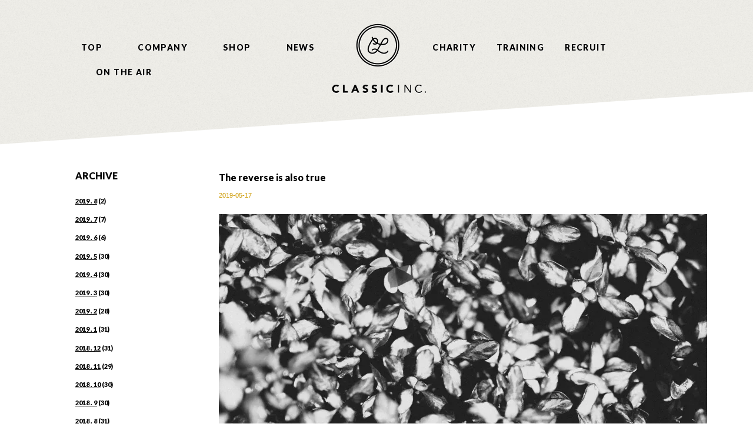

--- FILE ---
content_type: text/html; charset=UTF-8
request_url: https://classic-inc.jp/archives/6260
body_size: 24260
content:
<!DOCTYPE html>
<html lang="ja">
<head>
<meta charset="UTF-8">
<meta name="viewport" content="width=device-width, initial-scale=1">
<link rel="profile" href="http://gmpg.org/xfn/11">
<link rel="pingback" href="https://classic-inc.jp/cms/xmlrpc.php">

<title>The reverse is also true &#8211; classic-inc</title>
<link rel='dns-prefetch' href='//s0.wp.com' />
<link rel='dns-prefetch' href='//s.w.org' />
<link rel="alternate" type="application/rss+xml" title="classic-inc &raquo; フィード" href="https://classic-inc.jp/feed" />
<link rel="alternate" type="application/rss+xml" title="classic-inc &raquo; コメントフィード" href="https://classic-inc.jp/comments/feed" />
		<script type="text/javascript">
			window._wpemojiSettings = {"baseUrl":"https:\/\/s.w.org\/images\/core\/emoji\/11\/72x72\/","ext":".png","svgUrl":"https:\/\/s.w.org\/images\/core\/emoji\/11\/svg\/","svgExt":".svg","source":{"concatemoji":"https:\/\/classic-inc.jp\/cms\/wp-includes\/js\/wp-emoji-release.min.js?ver=4.9.26"}};
			!function(e,a,t){var n,r,o,i=a.createElement("canvas"),p=i.getContext&&i.getContext("2d");function s(e,t){var a=String.fromCharCode;p.clearRect(0,0,i.width,i.height),p.fillText(a.apply(this,e),0,0);e=i.toDataURL();return p.clearRect(0,0,i.width,i.height),p.fillText(a.apply(this,t),0,0),e===i.toDataURL()}function c(e){var t=a.createElement("script");t.src=e,t.defer=t.type="text/javascript",a.getElementsByTagName("head")[0].appendChild(t)}for(o=Array("flag","emoji"),t.supports={everything:!0,everythingExceptFlag:!0},r=0;r<o.length;r++)t.supports[o[r]]=function(e){if(!p||!p.fillText)return!1;switch(p.textBaseline="top",p.font="600 32px Arial",e){case"flag":return s([55356,56826,55356,56819],[55356,56826,8203,55356,56819])?!1:!s([55356,57332,56128,56423,56128,56418,56128,56421,56128,56430,56128,56423,56128,56447],[55356,57332,8203,56128,56423,8203,56128,56418,8203,56128,56421,8203,56128,56430,8203,56128,56423,8203,56128,56447]);case"emoji":return!s([55358,56760,9792,65039],[55358,56760,8203,9792,65039])}return!1}(o[r]),t.supports.everything=t.supports.everything&&t.supports[o[r]],"flag"!==o[r]&&(t.supports.everythingExceptFlag=t.supports.everythingExceptFlag&&t.supports[o[r]]);t.supports.everythingExceptFlag=t.supports.everythingExceptFlag&&!t.supports.flag,t.DOMReady=!1,t.readyCallback=function(){t.DOMReady=!0},t.supports.everything||(n=function(){t.readyCallback()},a.addEventListener?(a.addEventListener("DOMContentLoaded",n,!1),e.addEventListener("load",n,!1)):(e.attachEvent("onload",n),a.attachEvent("onreadystatechange",function(){"complete"===a.readyState&&t.readyCallback()})),(n=t.source||{}).concatemoji?c(n.concatemoji):n.wpemoji&&n.twemoji&&(c(n.twemoji),c(n.wpemoji)))}(window,document,window._wpemojiSettings);
		</script>
		<style type="text/css">
img.wp-smiley,
img.emoji {
	display: inline !important;
	border: none !important;
	box-shadow: none !important;
	height: 1em !important;
	width: 1em !important;
	margin: 0 .07em !important;
	vertical-align: -0.1em !important;
	background: none !important;
	padding: 0 !important;
}
</style>
<link rel='stylesheet' id='dashicons-css'  href='https://classic-inc.jp/cms/wp-includes/css/dashicons.min.css?ver=4.9.26' type='text/css' media='all' />
<link rel='stylesheet' id='classic-us-style-css'  href='https://classic-inc.jp/cms/wp-content/themes/classic-us/style.css?ver=4.9.26' type='text/css' media='all' />
<link rel='stylesheet' id='jetpack-widget-social-icons-styles-css'  href='https://classic-inc.jp/cms/wp-content/plugins/jetpack/modules/widgets/social-icons/social-icons.css?ver=20170506' type='text/css' media='all' />
<link rel='stylesheet' id='social-logos-css'  href='https://classic-inc.jp/cms/wp-content/plugins/jetpack/_inc/social-logos/social-logos.min.css?ver=1' type='text/css' media='all' />
<link rel='stylesheet' id='jetpack_css-css'  href='https://classic-inc.jp/cms/wp-content/plugins/jetpack/css/jetpack.css?ver=6.3.7' type='text/css' media='all' />
<script type='text/javascript' src='https://classic-inc.jp/cms/wp-includes/js/jquery/jquery.js?ver=1.12.4'></script>
<script type='text/javascript' src='https://classic-inc.jp/cms/wp-includes/js/jquery/jquery-migrate.min.js?ver=1.4.1'></script>
<link rel='https://api.w.org/' href='https://classic-inc.jp/wp-json/' />
<link rel="EditURI" type="application/rsd+xml" title="RSD" href="https://classic-inc.jp/cms/xmlrpc.php?rsd" />
<link rel="wlwmanifest" type="application/wlwmanifest+xml" href="https://classic-inc.jp/cms/wp-includes/wlwmanifest.xml" /> 
<link rel='prev' title='ワークショップ' href='https://classic-inc.jp/archives/6257' />
<link rel='next' title='それぞれ' href='https://classic-inc.jp/archives/6263' />
<meta name="generator" content="WordPress 4.9.26" />
<link rel="canonical" href="https://classic-inc.jp/archives/6260" />
<link rel='shortlink' href='https://wp.me/p7HbbE-1CY' />
<link rel="alternate" type="application/json+oembed" href="https://classic-inc.jp/wp-json/oembed/1.0/embed?url=https%3A%2F%2Fclassic-inc.jp%2Farchives%2F6260" />
<link rel="alternate" type="text/xml+oembed" href="https://classic-inc.jp/wp-json/oembed/1.0/embed?url=https%3A%2F%2Fclassic-inc.jp%2Farchives%2F6260&#038;format=xml" />

<link rel='dns-prefetch' href='//v0.wordpress.com'/>
<link rel='dns-prefetch' href='//i0.wp.com'/>
<link rel='dns-prefetch' href='//i1.wp.com'/>
<link rel='dns-prefetch' href='//i2.wp.com'/>
<style type='text/css'>img#wpstats{display:none}</style>
<!-- Jetpack Open Graph Tags -->
<meta property="og:type" content="article" />
<meta property="og:title" content="The reverse is also true" />
<meta property="og:url" content="https://classic-inc.jp/archives/6260" />
<meta property="og:description" content="すぐさま行動に移す。 たったそれだけで信頼は得られる。 逆もまた然り。" />
<meta property="article:published_time" content="2019-05-17T00:01:42+00:00" />
<meta property="article:modified_time" content="2019-05-17T00:01:42+00:00" />
<meta property="og:site_name" content="classic-inc" />
<meta property="og:image" content="https://classic-inc.jp/cms/wp-content/uploads/2019/05/2019_5_10-830x553.jpg" />
<meta property="og:image:width" content="830" />
<meta property="og:image:height" content="553" />
<meta property="og:locale" content="ja_JP" />
<meta name="twitter:text:title" content="The reverse is also true" />
<meta name="twitter:card" content="summary" />

<!-- End Jetpack Open Graph Tags -->



<meta name="viewport" content="width=device-width" />

<script type="text/javascript" src="/_resource/js/jquery.js"></script>
<script type="text/javascript" src="/_resource/js/jquery.easing.1.3.js"></script>
<script type="text/javascript" src="/_resource/js/init.js"></script>
<link href="/_resource/genericons/genericons.css" rel="stylesheet" type="text/css" media="all">
</head>

<body id="top">
<div id="wrapper">
<div id="bg"></div>
<a href="#" id="panel-btn"><span id="panel-btn-icon"></span></a>

<!--
<a class="skip-link screen-reader-text" href="#main">Skip to content</a>
-->

<header>
<div class="inner">
<h1><a href="/" class="btn"><img src="/images/logo.png" width="180" height="130"></a></h1>
<nav class="menu">
<ul>
<li class="lnk"><a href="https://classic-inc.jp/" class="move">TOP</a></li>
<li class="lnk"><a href="https://classic-inc.jp/#company" class="move">COMPANY</a></li>
<li class="lnk"><a href="https://classic-inc.jp/#shop" class="move">SHOP</a></li>
<li class="lnk"><a href="https://classic-inc.jp/news/">NEWS</a></li>
<li class="lnk"><a href="https://classic-inc.jp/charity/">CHARITY</a></li>
	
<li class="lnk"><a href="https://classic-inc.jp/training/">TRAINING</a></li>
<li class="lnk"><a href="https://classic-inc.jp/recruit/">RECRUIT</a></li>
<!--<li class="lnk_wo"><a href="http://sessions-store.jp/" target="_blank">STORE</a></li>-->
<li class="lnk_wo"><a href="https://classic-inc.jp/music/" target="_blank">ON THE AIR</a></li>
<!--<li class="lnk"><a href="http://classic-inc.jp/blog/">BLOG</a></li>-->
	
<!--<li class="lnk"><a href="#"><span class="genericon genericon-facebook"></span></a></li>-->
</ul>
</nav>
<!--
							<p class="site-title"><a href="https://classic-inc.jp/" rel="home">classic-inc</a></p>
							<p class="site-description">Just another WordPress site</p>
			-->
</div>
</header>

<!--
<nav>
			<button class="menu-toggle" aria-controls="primary-menu" aria-expanded="false">Primary Menu</button>
			<div id="primary-menu" class="menu"><ul>
<li class="page_item page-item-2"><a href="https://classic-inc.jp/sample-page">cms index</a></li>
</ul></div>
</nav>
-->

<section id="cms">

	<div id="primary" class="content-area">
		<main id="main" class="site-main" role="main">






			
			
		<div class="entry">
<article id="post-6260" class="post-6260 post type-post status-publish format-standard hentry category-blog">

		<h1 class="ttl">The reverse is also true</h1>		<div class="ttl_s">
			2019-05-17		</div><!-- .entry-meta -->
			

	
		<p><img data-attachment-id="6261" data-permalink="https://classic-inc.jp/archives/6260/2019_5_10" data-orig-file="https://i2.wp.com/classic-inc.jp/cms/wp-content/uploads/2019/05/2019_5_10.jpg?fit=5710%2C3807&amp;ssl=1" data-orig-size="5710,3807" data-comments-opened="0" data-image-meta="{&quot;aperture&quot;:&quot;1.6&quot;,&quot;credit&quot;:&quot;&quot;,&quot;camera&quot;:&quot;Canon EOS 6D Mark II&quot;,&quot;caption&quot;:&quot;&quot;,&quot;created_timestamp&quot;:&quot;1556976658&quot;,&quot;copyright&quot;:&quot;&quot;,&quot;focal_length&quot;:&quot;50&quot;,&quot;iso&quot;:&quot;100&quot;,&quot;shutter_speed&quot;:&quot;0.0003125&quot;,&quot;title&quot;:&quot;&quot;,&quot;orientation&quot;:&quot;0&quot;}" data-image-title="2019_5_10" data-image-description="" data-medium-file="https://i2.wp.com/classic-inc.jp/cms/wp-content/uploads/2019/05/2019_5_10.jpg?fit=300%2C200&amp;ssl=1" data-large-file="https://i2.wp.com/classic-inc.jp/cms/wp-content/uploads/2019/05/2019_5_10.jpg?fit=830%2C553&amp;ssl=1" class="alignnone size-large wp-image-6261" src="https://i2.wp.com/classic-inc.jp/cms/wp-content/uploads/2019/05/2019_5_10.jpg?resize=830%2C553&#038;ssl=1" alt="" width="830" height="553" srcset="https://i2.wp.com/classic-inc.jp/cms/wp-content/uploads/2019/05/2019_5_10.jpg?resize=830%2C553&amp;ssl=1 830w, https://i2.wp.com/classic-inc.jp/cms/wp-content/uploads/2019/05/2019_5_10.jpg?resize=300%2C200&amp;ssl=1 300w, https://i2.wp.com/classic-inc.jp/cms/wp-content/uploads/2019/05/2019_5_10.jpg?resize=768%2C512&amp;ssl=1 768w, https://i2.wp.com/classic-inc.jp/cms/wp-content/uploads/2019/05/2019_5_10.jpg?w=1660&amp;ssl=1 1660w, https://i2.wp.com/classic-inc.jp/cms/wp-content/uploads/2019/05/2019_5_10.jpg?w=2490&amp;ssl=1 2490w" sizes="(max-width: 830px) 100vw, 830px" data-recalc-dims="1" /></p>
<p>すぐさま行動に移す。</p>
<p>たったそれだけで信頼は得られる。</p>
<p>逆もまた然り。</p>
<div class="sharedaddy sd-sharing-enabled"><div class="robots-nocontent sd-block sd-social sd-social-icon sd-sharing"><h3 class="sd-title">共有:</h3><div class="sd-content"><ul><li class="share-twitter"><a rel="nofollow" data-shared="sharing-twitter-6260" class="share-twitter sd-button share-icon no-text" href="https://classic-inc.jp/archives/6260?share=twitter" rel="noopener noreferrer" target="_blank" title="クリックして Twitter で共有"><span></span><span class="sharing-screen-reader-text">クリックして Twitter で共有 (新しいウィンドウで開きます)</span></a></li><li class="share-facebook"><a rel="nofollow" data-shared="sharing-facebook-6260" class="share-facebook sd-button share-icon no-text" href="https://classic-inc.jp/archives/6260?share=facebook" rel="noopener noreferrer" target="_blank" title="Facebook で共有するにはクリックしてください"><span></span><span class="sharing-screen-reader-text">Facebook で共有するにはクリックしてください (新しいウィンドウで開きます)</span></a></li><li class="share-google-plus-1"><a rel="nofollow" data-shared="sharing-google-6260" class="share-google-plus-1 sd-button share-icon no-text" href="https://classic-inc.jp/archives/6260?share=google-plus-1" rel="noopener noreferrer" target="_blank" title="クリックして Google+ で共有"><span></span><span class="sharing-screen-reader-text">クリックして Google+ で共有 (新しいウィンドウで開きます)</span></a></li><li class="share-end"></li></ul></div></div></div>	<!--
<footer class="entry-footer">
		<span class="cat-links">Posted in <a href="https://classic-inc.jp/blog" rel="category tag">ブログ</a></span>	</footer> -->
	
</article><!-- #post-## -->
</div><!-- .entry-content -->
	<nav class="navigation post-navigation" role="navigation">
		<h2 class="screen-reader-text">投稿ナビゲーション</h2>
		<div class="nav-links"><div class="nav-previous"><a href="https://classic-inc.jp/archives/6257" rel="prev">ワークショップ</a></div><div class="nav-next"><a href="https://classic-inc.jp/archives/6263" rel="next">それぞれ</a></div></div>
	</nav>
		</main><!-- #main -->
	</div><!-- #primary -->


<aside id="secondary" class="widget-area" role="complementary">

<h2 class="arcttl"><span class="icon"><img src="/images/arc_icon.svg" width="30" height="15"></span>ARCHIVE</h2>
<ul class="arclist">
	<li><a href='https://classic-inc.jp/archives/date/2019/08?cat=2'>2019 . 8</a>&nbsp;(2)</li>
	<li><a href='https://classic-inc.jp/archives/date/2019/07?cat=2'>2019 . 7</a>&nbsp;(7)</li>
	<li><a href='https://classic-inc.jp/archives/date/2019/06?cat=2'>2019 . 6</a>&nbsp;(6)</li>
	<li><a href='https://classic-inc.jp/archives/date/2019/05?cat=2'>2019 . 5</a>&nbsp;(30)</li>
	<li><a href='https://classic-inc.jp/archives/date/2019/04?cat=2'>2019 . 4</a>&nbsp;(30)</li>
	<li><a href='https://classic-inc.jp/archives/date/2019/03?cat=2'>2019 . 3</a>&nbsp;(30)</li>
	<li><a href='https://classic-inc.jp/archives/date/2019/02?cat=2'>2019 . 2</a>&nbsp;(28)</li>
	<li><a href='https://classic-inc.jp/archives/date/2019/01?cat=2'>2019 . 1</a>&nbsp;(31)</li>
	<li><a href='https://classic-inc.jp/archives/date/2018/12?cat=2'>2018 . 12</a>&nbsp;(31)</li>
	<li><a href='https://classic-inc.jp/archives/date/2018/11?cat=2'>2018 . 11</a>&nbsp;(29)</li>
	<li><a href='https://classic-inc.jp/archives/date/2018/10?cat=2'>2018 . 10</a>&nbsp;(30)</li>
	<li><a href='https://classic-inc.jp/archives/date/2018/09?cat=2'>2018 . 9</a>&nbsp;(30)</li>
	<li><a href='https://classic-inc.jp/archives/date/2018/08?cat=2'>2018 . 8</a>&nbsp;(31)</li>
	<li><a href='https://classic-inc.jp/archives/date/2018/07?cat=2'>2018 . 7</a>&nbsp;(31)</li>
	<li><a href='https://classic-inc.jp/archives/date/2018/06?cat=2'>2018 . 6</a>&nbsp;(28)</li>
	<li><a href='https://classic-inc.jp/archives/date/2018/05?cat=2'>2018 . 5</a>&nbsp;(31)</li>
	<li><a href='https://classic-inc.jp/archives/date/2018/04?cat=2'>2018 . 4</a>&nbsp;(30)</li>
	<li><a href='https://classic-inc.jp/archives/date/2018/03?cat=2'>2018 . 3</a>&nbsp;(31)</li>
	<li><a href='https://classic-inc.jp/archives/date/2018/02?cat=2'>2018 . 2</a>&nbsp;(28)</li>
	<li><a href='https://classic-inc.jp/archives/date/2018/01?cat=2'>2018 . 1</a>&nbsp;(31)</li>
	<li><a href='https://classic-inc.jp/archives/date/2017/12?cat=2'>2017 . 12</a>&nbsp;(31)</li>
	<li><a href='https://classic-inc.jp/archives/date/2017/11?cat=2'>2017 . 11</a>&nbsp;(30)</li>
	<li><a href='https://classic-inc.jp/archives/date/2017/10?cat=2'>2017 . 10</a>&nbsp;(31)</li>
	<li><a href='https://classic-inc.jp/archives/date/2017/09?cat=2'>2017 . 9</a>&nbsp;(30)</li>
	<li><a href='https://classic-inc.jp/archives/date/2017/08?cat=2'>2017 . 8</a>&nbsp;(32)</li>
	<li><a href='https://classic-inc.jp/archives/date/2017/07?cat=2'>2017 . 7</a>&nbsp;(31)</li>
	<li><a href='https://classic-inc.jp/archives/date/2017/06?cat=2'>2017 . 6</a>&nbsp;(30)</li>
	<li><a href='https://classic-inc.jp/archives/date/2017/05?cat=2'>2017 . 5</a>&nbsp;(30)</li>
	<li><a href='https://classic-inc.jp/archives/date/2017/04?cat=2'>2017 . 4</a>&nbsp;(29)</li>
	<li><a href='https://classic-inc.jp/archives/date/2017/03?cat=2'>2017 . 3</a>&nbsp;(29)</li>
	<li><a href='https://classic-inc.jp/archives/date/2017/02?cat=2'>2017 . 2</a>&nbsp;(27)</li>
	<li><a href='https://classic-inc.jp/archives/date/2017/01?cat=2'>2017 . 1</a>&nbsp;(31)</li>
	<li><a href='https://classic-inc.jp/archives/date/2016/12?cat=2'>2016 . 12</a>&nbsp;(31)</li>
	<li><a href='https://classic-inc.jp/archives/date/2016/11?cat=2'>2016 . 11</a>&nbsp;(30)</li>
	<li><a href='https://classic-inc.jp/archives/date/2016/10?cat=2'>2016 . 10</a>&nbsp;(31)</li>
	<li><a href='https://classic-inc.jp/archives/date/2016/09?cat=2'>2016 . 9</a>&nbsp;(30)</li>
	<li><a href='https://classic-inc.jp/archives/date/2016/08?cat=2'>2016 . 8</a>&nbsp;(30)</li>
	<li><a href='https://classic-inc.jp/archives/date/2016/07?cat=2'>2016 . 7</a>&nbsp;(31)</li>
</ul>

</aside><!-- #secondary -->




</section><!-- #content -->

<div class="pageTop">
<p><a href="#top" class="move"><img src="/images/pagetop.png" width="32" height="40" alt="pagetop"></a></p>
</div><!--//pageTop//-->

<div id="footer">
<footer class="inner cFix">
<ul>
<li><img src="/images/logo.png" width="160" height="115"></li>
<li>info@classic-inc.jp</li>
<li>〒150-0011<br>
東京都渋谷区東 2-27-2 Est 205</li>
<li>Est 205, Higasi2-27-2, Higashi, <br>
Shibuya-ku, Tokyo, 150-0011, Japan</li>
<li>©2016 CLASSIC INC.</li>
</ul>
<!--
			<a href="https://wordpress.org/">Proudly powered by WordPress</a>
			<span class="sep"> | </span>
			Theme: classic-us by <a href="http://underscores.me/" rel="designer">Underscores.me</a>.-->

</footer>
</div><!--footer-->

</div><!--wrapper-->
<style>/*

	<script type="text/javascript">
		window.WPCOM_sharing_counts = {"https:\/\/classic-inc.jp\/archives\/6260":6260};
	</script>
<!--[if lte IE 8]>
<link rel='stylesheet' id='jetpack-carousel-ie8fix-css'  href='https://classic-inc.jp/cms/wp-content/plugins/jetpack/modules/carousel/jetpack-carousel-ie8fix.css?ver=20121024' type='text/css' media='all' />
<![endif]-->
<script type='text/javascript' src='https://classic-inc.jp/cms/wp-content/plugins/jetpack/_inc/build/photon/photon.min.js?ver=20130122'></script>
<script type='text/javascript' src='https://s0.wp.com/wp-content/js/devicepx-jetpack.js?ver=202604'></script>
<script type='text/javascript' src='https://classic-inc.jp/cms/wp-content/themes/classic-us/js/navigation.js?ver=20151215'></script>
<script type='text/javascript' src='https://classic-inc.jp/cms/wp-content/themes/classic-us/js/skip-link-focus-fix.js?ver=20151215'></script>
<script type='text/javascript' src='https://classic-inc.jp/cms/wp-includes/js/wp-embed.min.js?ver=4.9.26'></script>
<script type='text/javascript' src='https://classic-inc.jp/cms/wp-content/plugins/jetpack/_inc/build/spin.min.js?ver=1.3'></script>
<script type='text/javascript' src='https://classic-inc.jp/cms/wp-content/plugins/jetpack/_inc/build/jquery.spin.min.js?ver=1.3'></script>
<script type='text/javascript'>
/* <![CDATA[ */
var jetpackCarouselStrings = {"widths":[370,700,1000,1200,1400,2000],"is_logged_in":"","lang":"ja","ajaxurl":"https:\/\/classic-inc.jp\/cms\/wp-admin\/admin-ajax.php","nonce":"a6768c49a8","display_exif":"1","display_geo":"1","single_image_gallery":"1","single_image_gallery_media_file":"","background_color":"black","comment":"\u30b3\u30e1\u30f3\u30c8","post_comment":"\u30b3\u30e1\u30f3\u30c8\u3092\u9001\u4fe1","write_comment":"\u30b3\u30e1\u30f3\u30c8\u3092\u3069\u3046\u305e","loading_comments":"\u30b3\u30e1\u30f3\u30c8\u3092\u8aad\u307f\u8fbc\u3093\u3067\u3044\u307e\u3059\u2026","download_original":"\u30d5\u30eb\u30b5\u30a4\u30ba\u8868\u793a <span class=\"photo-size\">{0}<span class=\"photo-size-times\">\u00d7<\/span>{1}<\/span>","no_comment_text":"\u30b3\u30e1\u30f3\u30c8\u306e\u30e1\u30c3\u30bb\u30fc\u30b8\u3092\u3054\u8a18\u5165\u304f\u3060\u3055\u3044\u3002","no_comment_email":"\u30b3\u30e1\u30f3\u30c8\u3059\u308b\u306b\u306f\u30e1\u30fc\u30eb\u30a2\u30c9\u30ec\u30b9\u3092\u3054\u8a18\u5165\u304f\u3060\u3055\u3044\u3002","no_comment_author":"\u30b3\u30e1\u30f3\u30c8\u3059\u308b\u306b\u306f\u304a\u540d\u524d\u3092\u3054\u8a18\u5165\u304f\u3060\u3055\u3044\u3002","comment_post_error":"\u30b3\u30e1\u30f3\u30c8\u6295\u7a3f\u306e\u969b\u306b\u30a8\u30e9\u30fc\u304c\u767a\u751f\u3057\u307e\u3057\u305f\u3002\u5f8c\u307b\u3069\u3082\u3046\u4e00\u5ea6\u304a\u8a66\u3057\u304f\u3060\u3055\u3044\u3002","comment_approved":"\u30b3\u30e1\u30f3\u30c8\u304c\u627f\u8a8d\u3055\u308c\u307e\u3057\u305f\u3002","comment_unapproved":"\u30b3\u30e1\u30f3\u30c8\u306f\u627f\u8a8d\u5f85\u3061\u4e2d\u3067\u3059\u3002","camera":"\u30ab\u30e1\u30e9","aperture":"\u7d5e\u308a","shutter_speed":"\u30b7\u30e3\u30c3\u30bf\u30fc\u30b9\u30d4\u30fc\u30c9","focal_length":"\u7126\u70b9\u8ddd\u96e2","copyright":"\u8457\u4f5c\u6a29","comment_registration":"0","require_name_email":"0","login_url":"https:\/\/classic-inc.jp\/cms\/wp-login.php?redirect_to=https%3A%2F%2Fclassic-inc.jp%2Farchives%2F6260","blog_id":"1","meta_data":["camera","aperture","shutter_speed","focal_length","copyright"],"local_comments_commenting_as":"<fieldset><label for=\"email\">\u30e1\u30fc\u30eb\u30a2\u30c9\u30ec\u30b9<\/label> <input type=\"text\" name=\"email\" class=\"jp-carousel-comment-form-field jp-carousel-comment-form-text-field\" id=\"jp-carousel-comment-form-email-field\" \/><\/fieldset><fieldset><label for=\"author\">\u540d\u524d<\/label> <input type=\"text\" name=\"author\" class=\"jp-carousel-comment-form-field jp-carousel-comment-form-text-field\" id=\"jp-carousel-comment-form-author-field\" \/><\/fieldset><fieldset><label for=\"url\">\u30a6\u30a7\u30d6\u30b5\u30a4\u30c8<\/label> <input type=\"text\" name=\"url\" class=\"jp-carousel-comment-form-field jp-carousel-comment-form-text-field\" id=\"jp-carousel-comment-form-url-field\" \/><\/fieldset>"};
/* ]]> */
</script>
<script type='text/javascript' src='https://classic-inc.jp/cms/wp-content/plugins/jetpack/_inc/build/carousel/jetpack-carousel.min.js?ver=20170209'></script>
<script type='text/javascript'>
/* <![CDATA[ */
var sharing_js_options = {"lang":"en","counts":"1"};
/* ]]> */
</script>
<script type='text/javascript' src='https://classic-inc.jp/cms/wp-content/plugins/jetpack/_inc/build/sharedaddy/sharing.min.js?ver=6.3.7'></script>
<script type='text/javascript'>
var windowOpen;
			jQuery( document.body ).on( 'click', 'a.share-twitter', function() {
				// If there's another sharing window open, close it.
				if ( 'undefined' !== typeof windowOpen ) {
					windowOpen.close();
				}
				windowOpen = window.open( jQuery( this ).attr( 'href' ), 'wpcomtwitter', 'menubar=1,resizable=1,width=600,height=350' );
				return false;
			});
var windowOpen;
			jQuery( document.body ).on( 'click', 'a.share-facebook', function() {
				// If there's another sharing window open, close it.
				if ( 'undefined' !== typeof windowOpen ) {
					windowOpen.close();
				}
				windowOpen = window.open( jQuery( this ).attr( 'href' ), 'wpcomfacebook', 'menubar=1,resizable=1,width=600,height=400' );
				return false;
			});
var windowOpen;
			jQuery( document.body ).on( 'click', 'a.share-google-plus-1', function() {
				// If there's another sharing window open, close it.
				if ( 'undefined' !== typeof windowOpen ) {
					windowOpen.close();
				}
				windowOpen = window.open( jQuery( this ).attr( 'href' ), 'wpcomgoogle-plus-1', 'menubar=1,resizable=1,width=480,height=550' );
				return false;
			});
</script>
<script type='text/javascript' src='https://stats.wp.com/e-202604.js' async='async' defer='defer'></script>
<script type='text/javascript'>
	_stq = window._stq || [];
	_stq.push([ 'view', {v:'ext',j:'1:6.3.7',blog:'113725462',post:'6260',tz:'9',srv:'classic-inc.jp'} ]);
	_stq.push([ 'clickTrackerInit', '113725462', '6260' ]);
</script>
*/</style>
<script>
  (function(i,s,o,g,r,a,m){i['GoogleAnalyticsObject']=r;i[r]=i[r]||function(){
  (i[r].q=i[r].q||[]).push(arguments)},i[r].l=1*new Date();a=s.createElement(o),
  m=s.getElementsByTagName(o)[0];a.async=1;a.src=g;m.parentNode.insertBefore(a,m)
  })(window,document,'script','https://www.google-analytics.com/analytics.js','ga');

  ga('create', 'UA-78637231-1', 'auto');
  ga('send', 'pageview');

</script>
</body>
</html>


--- FILE ---
content_type: image/svg+xml
request_url: https://classic-inc.jp/images/arc_icon.svg
body_size: 613
content:
<?xml version="1.0" encoding="utf-8"?>
<!-- Generator: Adobe Illustrator 16.0.0, SVG Export Plug-In . SVG Version: 6.00 Build 0)  -->
<!DOCTYPE svg PUBLIC "-//W3C//DTD SVG 1.1//EN" "http://www.w3.org/Graphics/SVG/1.1/DTD/svg11.dtd">
<svg version="1.1" id="レイヤー_1" xmlns="http://www.w3.org/2000/svg" xmlns:xlink="http://www.w3.org/1999/xlink" x="0px"
	 y="0px" width="30px" height="15px" viewBox="0 7.5 30 15" enable-background="new 0 7.5 30 15" xml:space="preserve">
<polygon fill="#040000" points="19.577,12.644 15.041,8.107 15.038,8.109 15.036,8.107 10.499,12.644 "/>
<polygon fill="#040000" points="10.499,17.355 15.036,21.893 15.038,21.891 15.04,21.893 19.577,17.355 "/>
</svg>
